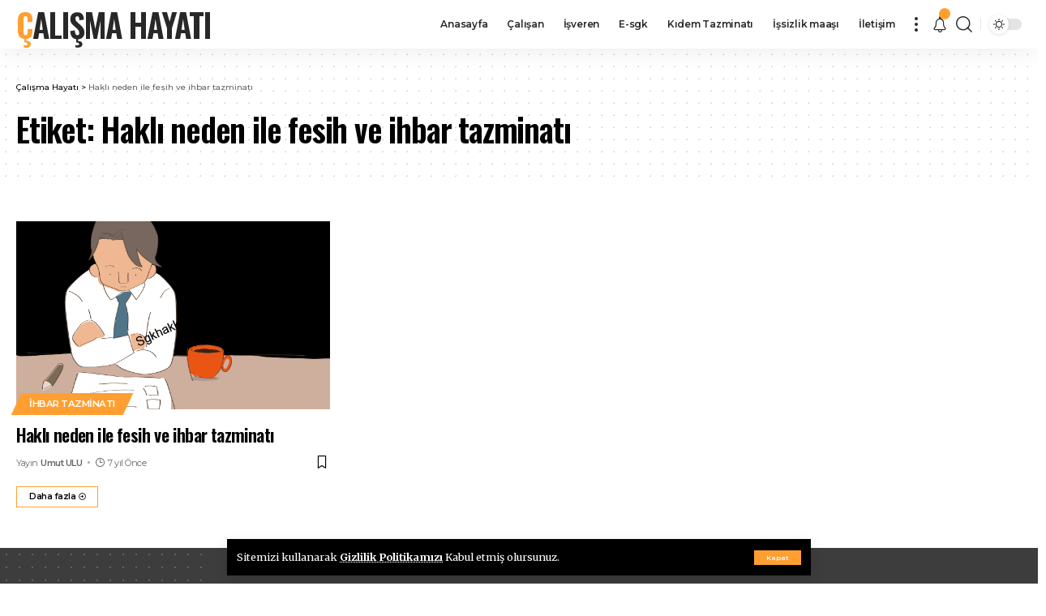

--- FILE ---
content_type: text/html; charset=UTF-8
request_url: https://www.sgkhakkinda.com/tag/hakli-neden-ile-fesih-ve-ihbar-tazminati/
body_size: 12428
content:
<!DOCTYPE html>
<html lang="tr" prefix="og: https://ogp.me/ns#">
<head>
	<meta charset="UTF-8">
	<meta http-equiv="X-UA-Compatible" content="IE=edge">
	<meta name="viewport" content="width=device-width, initial-scale=1">
	<link rel="profile" href="https://gmpg.org/xfn/11">
		<style>img:is([sizes="auto" i], [sizes^="auto," i]) { contain-intrinsic-size: 3000px 1500px }</style>
	

<title>Haklı neden ile fesih ve ihbar tazminatı Archives | Çalışma Hayatı</title>
<meta name="robots" content="follow, index, max-snippet:-1, max-video-preview:-1, max-image-preview:large"/>
<link rel="preconnect" href="https://fonts.gstatic.com" crossorigin><link rel="preload" as="style" onload="this.onload=null;this.rel='stylesheet'"  href="https://fonts.googleapis.com/css?family=Merriweather%3A400%2C700%2C900%2C300italic%2C400italic%2C700italic%2C900italic%7COswald%3A600%2C500%2C700%7CMontserrat%3A600%2C400%2C500%2C700%7COxygen%3A400%2C700%7CEncode+Sans+Condensed%3A400%2C500%2C600%2C700%2C800&amp;display=swap" crossorigin><noscript><link rel="stylesheet" href="https://fonts.googleapis.com/css?family=Merriweather%3A400%2C700%2C900%2C300italic%2C400italic%2C700italic%2C900italic%7COswald%3A600%2C500%2C700%7CMontserrat%3A600%2C400%2C500%2C700%7COxygen%3A400%2C700%7CEncode+Sans+Condensed%3A400%2C500%2C600%2C700%2C800&amp;display=swap"></noscript><link rel="canonical" href="https://www.sgkhakkinda.com/tag/hakli-neden-ile-fesih-ve-ihbar-tazminati/" />
<meta property="og:locale" content="tr_TR" />
<meta property="og:type" content="article" />
<meta property="og:title" content="Haklı neden ile fesih ve ihbar tazminatı Archives | Çalışma Hayatı" />
<meta property="og:url" content="https://www.sgkhakkinda.com/tag/hakli-neden-ile-fesih-ve-ihbar-tazminati/" />
<meta property="og:site_name" content="Çalışma Hayatı" />
<meta name="twitter:card" content="summary_large_image" />
<meta name="twitter:title" content="Haklı neden ile fesih ve ihbar tazminatı Archives | Çalışma Hayatı" />
<meta name="twitter:label1" content="Yazılar" />
<meta name="twitter:data1" content="1" />
<script type="application/ld+json" class="rank-math-schema">{"@context":"https://schema.org","@graph":[{"@type":"Person","@id":"https://www.sgkhakkinda.com/#person","name":"Umut ULU","url":"https://www.sgkhakkinda.com"},{"@type":"WebSite","@id":"https://www.sgkhakkinda.com/#website","url":"https://www.sgkhakkinda.com","name":"Umut ULU","publisher":{"@id":"https://www.sgkhakkinda.com/#person"},"inLanguage":"tr"},{"@type":"BreadcrumbList","@id":"https://www.sgkhakkinda.com/tag/hakli-neden-ile-fesih-ve-ihbar-tazminati/#breadcrumb","itemListElement":[{"@type":"ListItem","position":"1","item":{"@id":"https://www.sgkhakkinda.com","name":"Ana Sayfa"}},{"@type":"ListItem","position":"2","item":{"@id":"https://www.sgkhakkinda.com/tag/hakli-neden-ile-fesih-ve-ihbar-tazminati/","name":"Hakl\u0131 neden ile fesih ve ihbar tazminat\u0131"}}]},{"@type":"CollectionPage","@id":"https://www.sgkhakkinda.com/tag/hakli-neden-ile-fesih-ve-ihbar-tazminati/#webpage","url":"https://www.sgkhakkinda.com/tag/hakli-neden-ile-fesih-ve-ihbar-tazminati/","name":"Hakl\u0131 neden ile fesih ve ihbar tazminat\u0131 Archives | \u00c7al\u0131\u015fma Hayat\u0131","isPartOf":{"@id":"https://www.sgkhakkinda.com/#website"},"inLanguage":"tr","breadcrumb":{"@id":"https://www.sgkhakkinda.com/tag/hakli-neden-ile-fesih-ve-ihbar-tazminati/#breadcrumb"}}]}</script>


<link rel="alternate" type="application/rss+xml" title="Çalışma Hayatı &raquo; akışı" href="https://www.sgkhakkinda.com/feed/" />
<link rel="alternate" type="application/rss+xml" title="Çalışma Hayatı &raquo; yorum akışı" href="https://www.sgkhakkinda.com/comments/feed/" />
<link rel="alternate" type="application/rss+xml" title="Çalışma Hayatı &raquo; Haklı neden ile fesih ve ihbar tazminatı etiket akışı" href="https://www.sgkhakkinda.com/tag/hakli-neden-ile-fesih-ve-ihbar-tazminati/feed/" />
<script type="application/ld+json">{"@context":"https://schema.org","@type":"Organization","legalName":"\u00c7al\u0131\u015fma Hayat\u0131","url":"https://www.sgkhakkinda.com/","sameAs":["https://www.facebook.com/sgkhakkinda/","https://twitter.com/Sgkhakkinda","http://feeds.feedburner.com/almaHayat"]}</script>
<script>
window._wpemojiSettings = {"baseUrl":"https:\/\/s.w.org\/images\/core\/emoji\/16.0.1\/72x72\/","ext":".png","svgUrl":"https:\/\/s.w.org\/images\/core\/emoji\/16.0.1\/svg\/","svgExt":".svg","source":{"concatemoji":"https:\/\/www.sgkhakkinda.com\/lib\/js\/wp-emoji-release.min.js"}};
/*! This file is auto-generated */
!function(s,n){var o,i,e;function c(e){try{var t={supportTests:e,timestamp:(new Date).valueOf()};sessionStorage.setItem(o,JSON.stringify(t))}catch(e){}}function p(e,t,n){e.clearRect(0,0,e.canvas.width,e.canvas.height),e.fillText(t,0,0);var t=new Uint32Array(e.getImageData(0,0,e.canvas.width,e.canvas.height).data),a=(e.clearRect(0,0,e.canvas.width,e.canvas.height),e.fillText(n,0,0),new Uint32Array(e.getImageData(0,0,e.canvas.width,e.canvas.height).data));return t.every(function(e,t){return e===a[t]})}function u(e,t){e.clearRect(0,0,e.canvas.width,e.canvas.height),e.fillText(t,0,0);for(var n=e.getImageData(16,16,1,1),a=0;a<n.data.length;a++)if(0!==n.data[a])return!1;return!0}function f(e,t,n,a){switch(t){case"flag":return n(e,"\ud83c\udff3\ufe0f\u200d\u26a7\ufe0f","\ud83c\udff3\ufe0f\u200b\u26a7\ufe0f")?!1:!n(e,"\ud83c\udde8\ud83c\uddf6","\ud83c\udde8\u200b\ud83c\uddf6")&&!n(e,"\ud83c\udff4\udb40\udc67\udb40\udc62\udb40\udc65\udb40\udc6e\udb40\udc67\udb40\udc7f","\ud83c\udff4\u200b\udb40\udc67\u200b\udb40\udc62\u200b\udb40\udc65\u200b\udb40\udc6e\u200b\udb40\udc67\u200b\udb40\udc7f");case"emoji":return!a(e,"\ud83e\udedf")}return!1}function g(e,t,n,a){var r="undefined"!=typeof WorkerGlobalScope&&self instanceof WorkerGlobalScope?new OffscreenCanvas(300,150):s.createElement("canvas"),o=r.getContext("2d",{willReadFrequently:!0}),i=(o.textBaseline="top",o.font="600 32px Arial",{});return e.forEach(function(e){i[e]=t(o,e,n,a)}),i}function t(e){var t=s.createElement("script");t.src=e,t.defer=!0,s.head.appendChild(t)}"undefined"!=typeof Promise&&(o="wpEmojiSettingsSupports",i=["flag","emoji"],n.supports={everything:!0,everythingExceptFlag:!0},e=new Promise(function(e){s.addEventListener("DOMContentLoaded",e,{once:!0})}),new Promise(function(t){var n=function(){try{var e=JSON.parse(sessionStorage.getItem(o));if("object"==typeof e&&"number"==typeof e.timestamp&&(new Date).valueOf()<e.timestamp+604800&&"object"==typeof e.supportTests)return e.supportTests}catch(e){}return null}();if(!n){if("undefined"!=typeof Worker&&"undefined"!=typeof OffscreenCanvas&&"undefined"!=typeof URL&&URL.createObjectURL&&"undefined"!=typeof Blob)try{var e="postMessage("+g.toString()+"("+[JSON.stringify(i),f.toString(),p.toString(),u.toString()].join(",")+"));",a=new Blob([e],{type:"text/javascript"}),r=new Worker(URL.createObjectURL(a),{name:"wpTestEmojiSupports"});return void(r.onmessage=function(e){c(n=e.data),r.terminate(),t(n)})}catch(e){}c(n=g(i,f,p,u))}t(n)}).then(function(e){for(var t in e)n.supports[t]=e[t],n.supports.everything=n.supports.everything&&n.supports[t],"flag"!==t&&(n.supports.everythingExceptFlag=n.supports.everythingExceptFlag&&n.supports[t]);n.supports.everythingExceptFlag=n.supports.everythingExceptFlag&&!n.supports.flag,n.DOMReady=!1,n.readyCallback=function(){n.DOMReady=!0}}).then(function(){return e}).then(function(){var e;n.supports.everything||(n.readyCallback(),(e=n.source||{}).concatemoji?t(e.concatemoji):e.wpemoji&&e.twemoji&&(t(e.twemoji),t(e.wpemoji)))}))}((window,document),window._wpemojiSettings);
</script>
<style >

	img.wp-smiley, img.emoji {
		display: inline !important;
		border: none !important;
		box-shadow: none !important;
		height: 1em !important;
		width: 1em !important;
		margin: 0 0.07em !important;
		vertical-align: -0.1em !important;
		background: none !important;
		padding: 0 !important;
	}
</style>
<link rel='stylesheet'  href='https://www.sgkhakkinda.com/lib/css/dist/block-library/style.min.css' media='all' />
<style >
/*! This file is auto-generated */
.wp-block-button__link{color:#fff;background-color:#32373c;border-radius:9999px;box-shadow:none;text-decoration:none;padding:calc(.667em + 2px) calc(1.333em + 2px);font-size:1.125em}.wp-block-file__button{background:#32373c;color:#fff;text-decoration:none}
</style>
<style >
.wp-block-rank-math-toc-block nav ol{counter-reset:item}.wp-block-rank-math-toc-block nav ol li{display:block}.wp-block-rank-math-toc-block nav ol li:before{content:counters(item, ".") ". ";counter-increment:item}

</style>
<style >
:root{--wp--preset--aspect-ratio--square: 1;--wp--preset--aspect-ratio--4-3: 4/3;--wp--preset--aspect-ratio--3-4: 3/4;--wp--preset--aspect-ratio--3-2: 3/2;--wp--preset--aspect-ratio--2-3: 2/3;--wp--preset--aspect-ratio--16-9: 16/9;--wp--preset--aspect-ratio--9-16: 9/16;--wp--preset--color--black: #000000;--wp--preset--color--cyan-bluish-gray: #abb8c3;--wp--preset--color--white: #ffffff;--wp--preset--color--pale-pink: #f78da7;--wp--preset--color--vivid-red: #cf2e2e;--wp--preset--color--luminous-vivid-orange: #ff6900;--wp--preset--color--luminous-vivid-amber: #fcb900;--wp--preset--color--light-green-cyan: #7bdcb5;--wp--preset--color--vivid-green-cyan: #00d084;--wp--preset--color--pale-cyan-blue: #8ed1fc;--wp--preset--color--vivid-cyan-blue: #0693e3;--wp--preset--color--vivid-purple: #9b51e0;--wp--preset--gradient--vivid-cyan-blue-to-vivid-purple: linear-gradient(135deg,rgba(6,147,227,1) 0%,rgb(155,81,224) 100%);--wp--preset--gradient--light-green-cyan-to-vivid-green-cyan: linear-gradient(135deg,rgb(122,220,180) 0%,rgb(0,208,130) 100%);--wp--preset--gradient--luminous-vivid-amber-to-luminous-vivid-orange: linear-gradient(135deg,rgba(252,185,0,1) 0%,rgba(255,105,0,1) 100%);--wp--preset--gradient--luminous-vivid-orange-to-vivid-red: linear-gradient(135deg,rgba(255,105,0,1) 0%,rgb(207,46,46) 100%);--wp--preset--gradient--very-light-gray-to-cyan-bluish-gray: linear-gradient(135deg,rgb(238,238,238) 0%,rgb(169,184,195) 100%);--wp--preset--gradient--cool-to-warm-spectrum: linear-gradient(135deg,rgb(74,234,220) 0%,rgb(151,120,209) 20%,rgb(207,42,186) 40%,rgb(238,44,130) 60%,rgb(251,105,98) 80%,rgb(254,248,76) 100%);--wp--preset--gradient--blush-light-purple: linear-gradient(135deg,rgb(255,206,236) 0%,rgb(152,150,240) 100%);--wp--preset--gradient--blush-bordeaux: linear-gradient(135deg,rgb(254,205,165) 0%,rgb(254,45,45) 50%,rgb(107,0,62) 100%);--wp--preset--gradient--luminous-dusk: linear-gradient(135deg,rgb(255,203,112) 0%,rgb(199,81,192) 50%,rgb(65,88,208) 100%);--wp--preset--gradient--pale-ocean: linear-gradient(135deg,rgb(255,245,203) 0%,rgb(182,227,212) 50%,rgb(51,167,181) 100%);--wp--preset--gradient--electric-grass: linear-gradient(135deg,rgb(202,248,128) 0%,rgb(113,206,126) 100%);--wp--preset--gradient--midnight: linear-gradient(135deg,rgb(2,3,129) 0%,rgb(40,116,252) 100%);--wp--preset--font-size--small: 13px;--wp--preset--font-size--medium: 20px;--wp--preset--font-size--large: 36px;--wp--preset--font-size--x-large: 42px;--wp--preset--spacing--20: 0.44rem;--wp--preset--spacing--30: 0.67rem;--wp--preset--spacing--40: 1rem;--wp--preset--spacing--50: 1.5rem;--wp--preset--spacing--60: 2.25rem;--wp--preset--spacing--70: 3.38rem;--wp--preset--spacing--80: 5.06rem;--wp--preset--shadow--natural: 6px 6px 9px rgba(0, 0, 0, 0.2);--wp--preset--shadow--deep: 12px 12px 50px rgba(0, 0, 0, 0.4);--wp--preset--shadow--sharp: 6px 6px 0px rgba(0, 0, 0, 0.2);--wp--preset--shadow--outlined: 6px 6px 0px -3px rgba(255, 255, 255, 1), 6px 6px rgba(0, 0, 0, 1);--wp--preset--shadow--crisp: 6px 6px 0px rgba(0, 0, 0, 1);}:where(.is-layout-flex){gap: 0.5em;}:where(.is-layout-grid){gap: 0.5em;}body .is-layout-flex{display: flex;}.is-layout-flex{flex-wrap: wrap;align-items: center;}.is-layout-flex > :is(*, div){margin: 0;}body .is-layout-grid{display: grid;}.is-layout-grid > :is(*, div){margin: 0;}:where(.wp-block-columns.is-layout-flex){gap: 2em;}:where(.wp-block-columns.is-layout-grid){gap: 2em;}:where(.wp-block-post-template.is-layout-flex){gap: 1.25em;}:where(.wp-block-post-template.is-layout-grid){gap: 1.25em;}.has-black-color{color: var(--wp--preset--color--black) !important;}.has-cyan-bluish-gray-color{color: var(--wp--preset--color--cyan-bluish-gray) !important;}.has-white-color{color: var(--wp--preset--color--white) !important;}.has-pale-pink-color{color: var(--wp--preset--color--pale-pink) !important;}.has-vivid-red-color{color: var(--wp--preset--color--vivid-red) !important;}.has-luminous-vivid-orange-color{color: var(--wp--preset--color--luminous-vivid-orange) !important;}.has-luminous-vivid-amber-color{color: var(--wp--preset--color--luminous-vivid-amber) !important;}.has-light-green-cyan-color{color: var(--wp--preset--color--light-green-cyan) !important;}.has-vivid-green-cyan-color{color: var(--wp--preset--color--vivid-green-cyan) !important;}.has-pale-cyan-blue-color{color: var(--wp--preset--color--pale-cyan-blue) !important;}.has-vivid-cyan-blue-color{color: var(--wp--preset--color--vivid-cyan-blue) !important;}.has-vivid-purple-color{color: var(--wp--preset--color--vivid-purple) !important;}.has-black-background-color{background-color: var(--wp--preset--color--black) !important;}.has-cyan-bluish-gray-background-color{background-color: var(--wp--preset--color--cyan-bluish-gray) !important;}.has-white-background-color{background-color: var(--wp--preset--color--white) !important;}.has-pale-pink-background-color{background-color: var(--wp--preset--color--pale-pink) !important;}.has-vivid-red-background-color{background-color: var(--wp--preset--color--vivid-red) !important;}.has-luminous-vivid-orange-background-color{background-color: var(--wp--preset--color--luminous-vivid-orange) !important;}.has-luminous-vivid-amber-background-color{background-color: var(--wp--preset--color--luminous-vivid-amber) !important;}.has-light-green-cyan-background-color{background-color: var(--wp--preset--color--light-green-cyan) !important;}.has-vivid-green-cyan-background-color{background-color: var(--wp--preset--color--vivid-green-cyan) !important;}.has-pale-cyan-blue-background-color{background-color: var(--wp--preset--color--pale-cyan-blue) !important;}.has-vivid-cyan-blue-background-color{background-color: var(--wp--preset--color--vivid-cyan-blue) !important;}.has-vivid-purple-background-color{background-color: var(--wp--preset--color--vivid-purple) !important;}.has-black-border-color{border-color: var(--wp--preset--color--black) !important;}.has-cyan-bluish-gray-border-color{border-color: var(--wp--preset--color--cyan-bluish-gray) !important;}.has-white-border-color{border-color: var(--wp--preset--color--white) !important;}.has-pale-pink-border-color{border-color: var(--wp--preset--color--pale-pink) !important;}.has-vivid-red-border-color{border-color: var(--wp--preset--color--vivid-red) !important;}.has-luminous-vivid-orange-border-color{border-color: var(--wp--preset--color--luminous-vivid-orange) !important;}.has-luminous-vivid-amber-border-color{border-color: var(--wp--preset--color--luminous-vivid-amber) !important;}.has-light-green-cyan-border-color{border-color: var(--wp--preset--color--light-green-cyan) !important;}.has-vivid-green-cyan-border-color{border-color: var(--wp--preset--color--vivid-green-cyan) !important;}.has-pale-cyan-blue-border-color{border-color: var(--wp--preset--color--pale-cyan-blue) !important;}.has-vivid-cyan-blue-border-color{border-color: var(--wp--preset--color--vivid-cyan-blue) !important;}.has-vivid-purple-border-color{border-color: var(--wp--preset--color--vivid-purple) !important;}.has-vivid-cyan-blue-to-vivid-purple-gradient-background{background: var(--wp--preset--gradient--vivid-cyan-blue-to-vivid-purple) !important;}.has-light-green-cyan-to-vivid-green-cyan-gradient-background{background: var(--wp--preset--gradient--light-green-cyan-to-vivid-green-cyan) !important;}.has-luminous-vivid-amber-to-luminous-vivid-orange-gradient-background{background: var(--wp--preset--gradient--luminous-vivid-amber-to-luminous-vivid-orange) !important;}.has-luminous-vivid-orange-to-vivid-red-gradient-background{background: var(--wp--preset--gradient--luminous-vivid-orange-to-vivid-red) !important;}.has-very-light-gray-to-cyan-bluish-gray-gradient-background{background: var(--wp--preset--gradient--very-light-gray-to-cyan-bluish-gray) !important;}.has-cool-to-warm-spectrum-gradient-background{background: var(--wp--preset--gradient--cool-to-warm-spectrum) !important;}.has-blush-light-purple-gradient-background{background: var(--wp--preset--gradient--blush-light-purple) !important;}.has-blush-bordeaux-gradient-background{background: var(--wp--preset--gradient--blush-bordeaux) !important;}.has-luminous-dusk-gradient-background{background: var(--wp--preset--gradient--luminous-dusk) !important;}.has-pale-ocean-gradient-background{background: var(--wp--preset--gradient--pale-ocean) !important;}.has-electric-grass-gradient-background{background: var(--wp--preset--gradient--electric-grass) !important;}.has-midnight-gradient-background{background: var(--wp--preset--gradient--midnight) !important;}.has-small-font-size{font-size: var(--wp--preset--font-size--small) !important;}.has-medium-font-size{font-size: var(--wp--preset--font-size--medium) !important;}.has-large-font-size{font-size: var(--wp--preset--font-size--large) !important;}.has-x-large-font-size{font-size: var(--wp--preset--font-size--x-large) !important;}
:where(.wp-block-post-template.is-layout-flex){gap: 1.25em;}:where(.wp-block-post-template.is-layout-grid){gap: 1.25em;}
:where(.wp-block-columns.is-layout-flex){gap: 2em;}:where(.wp-block-columns.is-layout-grid){gap: 2em;}
:root :where(.wp-block-pullquote){font-size: 1.5em;line-height: 1.6;}
</style>
<link rel='stylesheet'  href='https://www.sgkhakkinda.com/modules/newsletter-optin-box/includes/assets/css/form-styles.css' media='all' />

<link rel='stylesheet'  href='https://www.sgkhakkinda.com/views/12cf41c1ae/assets/css/main.css' media='all' />
<link rel='stylesheet'  href='https://www.sgkhakkinda.com/views/12cf41c1ae/design.css' media='all' />
<style >
:root {--body-font-family:Merriweather;--body-font-weight:400;--body-theme-color:#000000;--h1-font-family:Oswald;--h1-font-weight:600;--h1-letter-spacing:-1.2px;--h2-font-family:Oswald;--h2-font-weight:600;--h2-theme-color:#dd3333;--h2-font-size:34px;--h2-letter-spacing:-1.2px;--h3-font-family:Oswald;--h3-font-weight:600;--h3-letter-spacing:-.8px;--h4-font-family:Oswald;--h4-font-weight:500;--h4-font-size:17px;--h4-letter-spacing:-.5px;--h5-font-family:Oswald;--h5-font-weight:500;--h5-letter-spacing:-.5px;--h6-font-family:Oswald;--h6-font-weight:500;--h6-letter-spacing:-.5px;--ecat-font-family:Montserrat;--ecat-font-weight:600;--ecat-text-transform:uppercase;--ecat-font-size:10px;--ecat-letter-spacing:-.5px;--emeta-font-family:Montserrat;--emeta-font-weight:400;--emeta-font-size:11px;--emeta-letter-spacing:-.5px;--eauthor-font-family:Montserrat;--eauthor-font-weight:600;--eauthor-theme-color:#;--eauthor-letter-spacing:-.5px;--readmore-font-family:Montserrat;--readmore-font-weight:600;--readmore-font-size:10px;--readmore-letter-spacing:-.5px;--input-font-family:Montserrat;--input-font-weight:400;--input-font-size:12px;--button-font-family:Montserrat;--button-font-weight:600;--button-font-size:10px;--breadcrumb-font-family:Montserrat;--breadcrumb-font-weight:500;--breadcrumb-font-size:10px;--menu-font-family:Montserrat;--menu-font-weight:600;--menu-font-size:12px;--submenu-font-family:Montserrat;--submenu-font-weight:600;--submenu-font-size:11px;--mmenu-font-family:Montserrat;--mmenu-font-weight:600;--mmenu-font-size:12px;--submmenu-font-family:Montserrat;--submmenu-font-weight:600;--submmenu-font-size:11px;--wmenu-font-family:Montserrat;--wmenu-font-weight:600;--wmenu-font-size:13px;--wmenu-letter-spacing:-.5px;--headline-font-family:Oswald;--headline-font-weight:700;--headline-font-size:54px;--headline-letter-spacing:-1.5px;--tagline-font-family:Montserrat;--tagline-font-weight:600;--tagline-font-size:24px;--tagline-letter-spacing:-1px;--heading-font-family:Montserrat;--heading-font-weight:700;--qmenu-font-family:Montserrat;--qmenu-font-weight:600;--qmenu-font-size:14px;--quote-font-family:Montserrat;--quote-font-weight:700;--quote-letter-spacing:-1px;}@media (max-width: 1024px) {body {--h2-font-size : 26px;--h4-font-size : 16px;--headline-font-size : 40px;--fw-headline-font-size : 40px;--tagline-font-size : 20px;--fw-tagline-font-size : 20px;}}@media (max-width: 767px) {body {--h2-font-size : 24px;--h4-font-size : 16px;--headline-font-size : 30px;--fw-headline-font-size : 30px;--tagline-font-size : 16px;--fw-tagline-font-size : 16px;}}:root {--global-color :#ff9f31;--global-color-opacity :#ff9f31ee;}[data-theme="dark"], .light-scheme {--background-white :#0e0e0e;}.header-4 {--navbar-height :36px;--hd4-logo-height :70px;}:root {--privacy-bg-color :#000000;--privacy-text-color :#ffffff;--max-width-wo-sb : 860px;--small-border :0px;--default-border :0px;--medium-border :0px;--hyperlink-underline-color :var(--global-color);--crmenu-font-size :11px;--fmenu-font-size :13px;--single-category-font-size :13px;}.search-header:before { background-repeat : no-repeat;background-size : cover;background-image : url(https://foxiz.themeruby.com/business/wp-content/uploads/sites/6/2021/09/search-bg.jpg);background-attachment : scroll;background-position : center center;}[data-theme="dark"] .search-header:before { background-repeat : no-repeat;background-size : cover;background-image : url(https://foxiz.themeruby.com/business/wp-content/uploads/sites/6/2021/09/search-bgd.jpg);background-attachment : scroll;background-position : center center;}.footer-has-bg { background-color : #3d3d3d;background-repeat : repeat-x;}[data-theme="dark"] .footer-has-bg { background-color : #080808;}
</style>
<script src="https://www.sgkhakkinda.com/lib/js/jquery/jquery.min.js" ></script>
<script src="https://www.sgkhakkinda.com/lib/js/jquery/jquery-migrate.min.js" ></script>
<script >
jQuery(document).ready(function() {
	jQuery(".052fd2e1c4e447375c2ca12ff32b9f00").click(function() {
		jQuery.post(
			"https://www.sgkhakkinda.com/wp-admin/admin-ajax.php", {
				"action": "quick_adsense_onpost_ad_click",
				"quick_adsense_onpost_ad_index": jQuery(this).attr("data-index"),
				"quick_adsense_nonce": "3cf79c17d9",
			}, function(response) { }
		);
	});
});
</script>
<script src="https://www.sgkhakkinda.com/views/12cf41c1ae/assets/js/highlight-share.js" ></script>
<script type="application/ld+json">{"@context":"https://schema.org","@type":"WebSite","@id":"https://www.sgkhakkinda.com/#website","url":"https://www.sgkhakkinda.com/","name":"\u00c7al\u0131\u015fma Hayat\u0131","potentialAction":{"@type":"SearchAction","target":"https://www.sgkhakkinda.com/?s={search_term_string}","query-input":"required name=search_term_string"}}</script>
<link rel="icon" href="https://www.sgkhakkinda.com/storage/2015/10/cropped-SGK_1152x864-32x32.jpg" sizes="32x32" />
<link rel="icon" href="https://www.sgkhakkinda.com/storage/2015/10/cropped-SGK_1152x864-192x192.jpg" sizes="192x192" />
<link rel="apple-touch-icon" href="https://www.sgkhakkinda.com/storage/2015/10/cropped-SGK_1152x864-180x180.jpg" />
<meta name="msapplication-TileImage" content="https://www.sgkhakkinda.com/storage/2015/10/cropped-SGK_1152x864-270x270.jpg" />
	


<script async src="https://www.googletagmanager.com/gtag/js?id=UA-65348233-5"></script>
<script>
  window.dataLayer = window.dataLayer || [];
  function gtag(){dataLayer.push(arguments);}
  gtag('js', new Date());

  gtag('config', 'UA-65348233-5');
</script>
</head>
<body class="archive tag tag-hakli-neden-ile-fesih-ve-ihbar-tazminati tag-5049 wp-embed-responsive wp-theme-foxiz noptin menu-ani-1 hover-ani-3 is-header-2 is-backtop is-menu-sticky is-smart-sticky dark-opacity top-spacing sync-bookmarks">
<div class="site-outer">
	<header id="site-header" class="header-wrap rb-section header-set-1 header-2 style-shadow has-quick-menu">
			<aside id="rb-privacy" class="privacy-bar privacy-bottom"><div class="privacy-inner"><div class="privacy-content">Sitemizi kullanarak  <a href="https://www.sgkhakkinda.com/gizlilik-politikasi/">Gizlilik Politikamızı</a> Kabul etmiş olursunuz.</a></div><div class="privacy-dismiss"><a id="privacy-trigger" href="#" class="privacy-dismiss-btn is-btn"><span>Kapat</span></a></div></div></aside>			<div id="navbar-outer" class="navbar-outer">
				<div id="sticky-holder" class="sticky-holder">
					<div class="navbar-wrap">
						<div class="rb-container edge-padding">
							<div class="navbar-inner submenu-holder">
								<div class="navbar-left">
									    <div class="logo-wrap is-text-logo site-branding">
		            <p class="logo-title h1">
                <a href="https://www.sgkhakkinda.com/" title="Çalışma Hayatı">Çalışma Hayatı</a>
            </p>
		            <p class="site-description is-hidden">Sosyal Güvenlik ve İş Hukuku hakkında her şey!</p>
		        </div>								</div>
								<div class="navbar-center">
									        <nav id="site-navigation" class="main-menu-wrap" aria-label="main menu"><ul id="menu-anamenu-1" class="main-menu rb-menu large-menu" itemscope itemtype="https://www.schema.org/SiteNavigationElement"><li class="menu-item menu-item-type-custom menu-item-object-custom menu-item-home menu-item-22305"><a href="https://www.sgkhakkinda.com/"><span>Anasayfa</span></a></li>
<li class="menu-item menu-item-type-taxonomy menu-item-object-category menu-item-22028"><a href="https://www.sgkhakkinda.com/calisan/"><span>Çalışan</span></a></li>
<li class="menu-item menu-item-type-taxonomy menu-item-object-category menu-item-22029"><a href="https://www.sgkhakkinda.com/isveren/"><span>İşveren</span></a></li>
<li class="menu-item menu-item-type-taxonomy menu-item-object-category menu-item-22030"><a href="https://www.sgkhakkinda.com/e-sgk/"><span>E-sgk</span></a></li>
<li class="menu-item menu-item-type-taxonomy menu-item-object-category menu-item-22031"><a href="https://www.sgkhakkinda.com/kidem-tazminati/"><span>Kıdem Tazminatı</span></a></li>
<li class="menu-item menu-item-type-taxonomy menu-item-object-category menu-item-22032"><a href="https://www.sgkhakkinda.com/issizlik-maasi/"><span>İşsizlik maaşı</span></a></li>
<li class="menu-item menu-item-type-post_type menu-item-object-page menu-item-22403"><a href="https://www.sgkhakkinda.com/iletisim/"><span>İletişim</span></a></li>
</ul></nav>
		        <div class="more-section-outer mega-sidebars-outer layout-col-3">
            <a class="more-trigger icon-holder" href="#" data-title="Devamı">
                <span class="dots-icon"><span></span><span></span><span></span></span>
            </a>
            <div id="rb-more" class="more-section">
                <div class="more-content">
					        <div class="header-search-form">
			                <span class="h5">Arama</span>
					<form method="get" action="https://www.sgkhakkinda.com/" class="rb-search-form">
			<div class="search-form-inner">
				<span class="search-icon"><i class="rbi rbi-search"></i></span>
				<span class="search-text"><input type="text" class="field" placeholder="Arama.." value="" name="s"/></span>
				<span class="rb-search-submit"><input type="submit" value="Arama"/>						<i class="rbi rbi-cright"></i></span>
			</div>
		</form>
	        </div>
		                </div>
				                    <div class="collapse-footer">
						                            <div class="collapse-footer-menu"><ul id="menu-hakkimizda" class="collapse-footer-menu-inner"><li id="menu-item-1546" class="menu-item menu-item-type-post_type menu-item-object-page menu-item-1546"><a href="https://www.sgkhakkinda.com/hakkimizda/"><span>Hakkımızda</span></a></li>
<li id="menu-item-1931" class="menu-item menu-item-type-post_type menu-item-object-post menu-item-1931"><a href="https://www.sgkhakkinda.com/gizlilik-politikasi/"><span>Gizlilik Politikası</span></a></li>
<li id="menu-item-1544" class="menu-item menu-item-type-custom menu-item-object-custom menu-item-1544"><a target="_blank" href="http://feeds.feedburner.com/almaHayat"><span>Rss</span></a></li>
<li id="menu-item-17237" class="menu-item menu-item-type-custom menu-item-object-custom menu-item-17237"><a href="https://www.sgkhakkinda.com/sitemap.xml"><span>Site Haritası</span></a></li>
</ul></div>
						                            <div class="collapse-copyright">© 2022 sgkhakkinda - All Rights Reserved</div>
						                    </div>
				            </div>
        </div>
										</div>
								<div class="navbar-right">
									        <div class="wnav-holder header-dropdown-outer">
            <a href="#" class="dropdown-trigger notification-icon" data-notification="14531">
                <span class="notification-icon-inner" data-title="Bildirim"><i class="rbi rbi-notification wnav-icon"></i><span class="notification-info"></span></span>
            </a>
            <div class="header-dropdown notification-dropdown">
                <div class="notification-popup">
                    <div class="notification-header">
                        <span class="h4">Bildirim</span>
						                    </div>
                    <div class="notification-content">
                        <div class="scroll-holder">
							                            <div class="notification-latest">
                                <span class="h5 notification-content-title"><i class="rbi rbi-clock"></i>Son Yazılar</span>
								<div id="uid_notification" class="block-wrap block-small block-list block-list-small-2 short-pagination rb-columns rb-col-1"><div class="block-inner">		<div class="p-wrap post-14531 p-small p-list-small-2">
			<div class="feat-holder">
						<div class="p-featured ratio-v1">
					<a class="p-flink" href="https://www.sgkhakkinda.com/iscinin-hakli-nedenle-fesih-hakki/" title="İşçinin haklı nedenle fesih hakkı">
			<img width="50" height="50" src="https://www.sgkhakkinda.com/storage/2018/12/İMZA_1544443686-50x50.jpg" class="featured-img wp-post-image" alt="İşçinin haklı nedenle fesih hakkı" decoding="async" title="İşçinin haklı nedenle fesih hakkı" />		</a>
				</div>
				</div>
			<div class="p-content">
				<h5 class="entry-title">		<a class="p-url" href="https://www.sgkhakkinda.com/iscinin-hakli-nedenle-fesih-hakki/" rel="bookmark">İşçinin haklı nedenle fesih hakkı</a></h5>			<div class="p-meta">
								<div class="meta-inner is-meta">
					<span class="meta-el meta-date">
		<i class="rbi rbi-clock"></i>			<abbr class="date published" title="2022-09-29T10:15:00+03:00">3 yıl Önce</abbr>
				</span>
						</div>
							</div>
					</div>
		</div>
				<div class="p-wrap post-10965 p-small p-list-small-2">
			<div class="feat-holder">
						<div class="p-featured ratio-v1">
					<a class="p-flink" href="https://www.sgkhakkinda.com/sgk-rapor-parasi-alma-sartlari-nelerdir/" title="SGK rapor parası alma şartları nelerdir?">
			<img width="50" height="50" src="https://www.sgkhakkinda.com/storage/2017/11/hasta_1511978653-1024x682-291-x-221-50x50.jpg" class="featured-img wp-post-image" alt="SGK rapor parası alma şartları nelerdir?" decoding="async" title="SGK rapor parası alma şartları nelerdir?" />		</a>
				</div>
				</div>
			<div class="p-content">
				<h5 class="entry-title">		<a class="p-url" href="https://www.sgkhakkinda.com/sgk-rapor-parasi-alma-sartlari-nelerdir/" rel="bookmark">SGK rapor parası alma şartları nelerdir?</a></h5>			<div class="p-meta">
								<div class="meta-inner is-meta">
					<span class="meta-el meta-date">
		<i class="rbi rbi-clock"></i>			<abbr class="date published" title="2022-09-01T12:15:00+03:00">3 yıl Önce</abbr>
				</span>
						</div>
							</div>
					</div>
		</div>
				<div class="p-wrap post-12477 p-small p-list-small-2">
			<div class="feat-holder">
						<div class="p-featured ratio-v1">
					<a class="p-flink" href="https://www.sgkhakkinda.com/servis-guzergahinin-degismesi/" title="Servis güzergahının değişmesi">
			<img width="50" height="50" src="https://www.sgkhakkinda.com/storage/2018/04/Servis-güzergahının-değişmesi-291-x-221-50x50.jpg" class="featured-img wp-post-image" alt="Servis güzergahının değişmesi" decoding="async" title="Servis güzergahının değişmesi" />		</a>
				</div>
				</div>
			<div class="p-content">
				<h5 class="entry-title">		<a class="p-url" href="https://www.sgkhakkinda.com/servis-guzergahinin-degismesi/" rel="bookmark">Servis güzergahının değişmesi</a></h5>			<div class="p-meta">
								<div class="meta-inner is-meta">
					<span class="meta-el meta-date">
		<i class="rbi rbi-clock"></i>			<abbr class="date published" title="2022-08-03T10:15:00+03:00">3 yıl Önce</abbr>
				</span>
						</div>
							</div>
					</div>
		</div>
				<div class="p-wrap post-6998 p-small p-list-small-2">
			<div class="feat-holder">
						<div class="p-featured ratio-v1">
					<a class="p-flink" href="https://www.sgkhakkinda.com/gecersiz-neden-ile-yapilan-feshin-sonuclari/" title="Geçersiz neden ile yapılan feshin sonuçları nelerdir?">
			<img width="50" height="50" src="https://www.sgkhakkinda.com/storage/2016/12/fesih_1481176463-300x212-291-x-221-50x50.jpg" class="featured-img wp-post-image" alt="Geçersiz neden ile yapılan feshin sonuçları nelerdir?" decoding="async" title="Geçersiz neden ile yapılan feshin sonuçları nelerdir?" />		</a>
				</div>
				</div>
			<div class="p-content">
				<h5 class="entry-title">		<a class="p-url" href="https://www.sgkhakkinda.com/gecersiz-neden-ile-yapilan-feshin-sonuclari/" rel="bookmark">Geçersiz neden ile yapılan feshin sonuçları nelerdir?</a></h5>			<div class="p-meta">
								<div class="meta-inner is-meta">
					<span class="meta-el meta-date">
		<i class="rbi rbi-clock"></i>			<abbr class="date published" title="2022-07-07T10:16:00+03:00">3 yıl Önce</abbr>
				</span>
						</div>
							</div>
					</div>
		</div>
				<div class="p-wrap post-17043 p-small p-list-small-2">
			<div class="feat-holder">
						<div class="p-featured ratio-v1">
					<a class="p-flink" href="https://www.sgkhakkinda.com/part-time-calisanlar-artik-issizlik-maasi-alabilecek/" title="Part time çalışanlar işsizlik maaşı alabilir mi?">
			<img width="50" height="50" src="https://www.sgkhakkinda.com/storage/2019/06/hesaplama_1560322409-50x50.jpg" class="featured-img wp-post-image" alt="Part time çalışanlar işsizlik maaşı" decoding="async" title="Part time çalışanlar işsizlik maaşı" />		</a>
				</div>
				</div>
			<div class="p-content">
				<h5 class="entry-title">		<a class="p-url" href="https://www.sgkhakkinda.com/part-time-calisanlar-artik-issizlik-maasi-alabilecek/" rel="bookmark">Part time çalışanlar işsizlik maaşı alabilir mi?</a></h5>			<div class="p-meta">
								<div class="meta-inner is-meta">
					<span class="meta-el meta-date">
		<i class="rbi rbi-clock"></i>			<abbr class="date published" title="2022-06-30T10:15:00+03:00">3 yıl Önce</abbr>
				</span>
						</div>
							</div>
					</div>
		</div>
		</div>		<div class="pagination-wrap pagination-infinite">
			<div class="infinite-trigger"><i class="rb-loader"></i></div>
		</div>
		</div>                            </div>
                        </div>
                    </div>
                </div>
            </div>
        </div>
	        <div class="wnav-holder w-header-search header-dropdown-outer">
            <a href="#" data-title="Arama" class="icon-holder header-element search-btn search-trigger">
				<i class="rbi rbi-search wnav-icon"></i>            </a>
			                <div class="header-dropdown">
                    <div class="header-search-form">
								<form method="get" action="https://www.sgkhakkinda.com/" class="rb-search-form">
			<div class="search-form-inner">
				<span class="search-icon"><i class="rbi rbi-search"></i></span>
				<span class="search-text"><input type="text" class="field" placeholder="Arama.." value="" name="s"/></span>
				<span class="rb-search-submit"><input type="submit" value="Arama"/>						<i class="rbi rbi-cright"></i></span>
			</div>
		</form>
	                    </div>
                </div>
			        </div>
		        <div class="dark-mode-toggle-wrap">
            <div class="dark-mode-toggle">
                <span class="dark-mode-slide">
                    <i class="dark-mode-slide-btn mode-icon-dark" data-title="Normal Mod"><svg class="svg-icon svg-mode-dark" aria-hidden="true" role="img" focusable="false" xmlns="http://www.w3.org/2000/svg" viewBox="0 0 512 512"><path fill="currentColor" d="M507.681,209.011c-1.297-6.991-7.324-12.111-14.433-12.262c-7.104-0.122-13.347,4.711-14.936,11.643 c-15.26,66.497-73.643,112.94-141.978,112.94c-80.321,0-145.667-65.346-145.667-145.666c0-68.335,46.443-126.718,112.942-141.976 c6.93-1.59,11.791-7.826,11.643-14.934c-0.149-7.108-5.269-13.136-12.259-14.434C287.546,1.454,271.735,0,256,0 C187.62,0,123.333,26.629,74.98,74.981C26.628,123.333,0,187.62,0,256s26.628,132.667,74.98,181.019 C123.333,485.371,187.62,512,256,512s132.667-26.629,181.02-74.981C485.372,388.667,512,324.38,512,256 C512,240.278,510.546,224.469,507.681,209.011z" /></svg></i>
                    <i class="dark-mode-slide-btn mode-icon-default" data-title="Karanlık Mod"><svg class="svg-icon svg-mode-light" aria-hidden="true" role="img" focusable="false" xmlns="http://www.w3.org/2000/svg" viewBox="0 0 232.447 232.447"><path fill="currentColor" d="M116.211,194.8c-4.143,0-7.5,3.357-7.5,7.5v22.643c0,4.143,3.357,7.5,7.5,7.5s7.5-3.357,7.5-7.5V202.3 C123.711,198.157,120.354,194.8,116.211,194.8z" /><path fill="currentColor" d="M116.211,37.645c4.143,0,7.5-3.357,7.5-7.5V7.505c0-4.143-3.357-7.5-7.5-7.5s-7.5,3.357-7.5,7.5v22.641 C108.711,34.288,112.068,37.645,116.211,37.645z" /><path fill="currentColor" d="M50.054,171.78l-16.016,16.008c-2.93,2.929-2.931,7.677-0.003,10.606c1.465,1.466,3.385,2.198,5.305,2.198 c1.919,0,3.838-0.731,5.302-2.195l16.016-16.008c2.93-2.929,2.931-7.677,0.003-10.606C57.731,168.852,52.982,168.851,50.054,171.78 z" /><path fill="currentColor" d="M177.083,62.852c1.919,0,3.838-0.731,5.302-2.195L198.4,44.649c2.93-2.929,2.931-7.677,0.003-10.606 c-2.93-2.932-7.679-2.931-10.607-0.003l-16.016,16.008c-2.93,2.929-2.931,7.677-0.003,10.607 C173.243,62.12,175.163,62.852,177.083,62.852z" /><path fill="currentColor" d="M37.645,116.224c0-4.143-3.357-7.5-7.5-7.5H7.5c-4.143,0-7.5,3.357-7.5,7.5s3.357,7.5,7.5,7.5h22.645 C34.287,123.724,37.645,120.366,37.645,116.224z" /><path fill="currentColor" d="M224.947,108.724h-22.652c-4.143,0-7.5,3.357-7.5,7.5s3.357,7.5,7.5,7.5h22.652c4.143,0,7.5-3.357,7.5-7.5 S229.09,108.724,224.947,108.724z" /><path fill="currentColor" d="M50.052,60.655c1.465,1.465,3.384,2.197,5.304,2.197c1.919,0,3.839-0.732,5.303-2.196c2.93-2.929,2.93-7.678,0.001-10.606 L44.652,34.042c-2.93-2.93-7.679-2.929-10.606-0.001c-2.93,2.929-2.93,7.678-0.001,10.606L50.052,60.655z" /><path fill="currentColor" d="M182.395,171.782c-2.93-2.929-7.679-2.93-10.606-0.001c-2.93,2.929-2.93,7.678-0.001,10.607l16.007,16.008 c1.465,1.465,3.384,2.197,5.304,2.197c1.919,0,3.839-0.732,5.303-2.196c2.93-2.929,2.93-7.678,0.001-10.607L182.395,171.782z" /><path fill="currentColor" d="M116.22,48.7c-37.232,0-67.523,30.291-67.523,67.523s30.291,67.523,67.523,67.523s67.522-30.291,67.522-67.523 S153.452,48.7,116.22,48.7z M116.22,168.747c-28.962,0-52.523-23.561-52.523-52.523S87.258,63.7,116.22,63.7 c28.961,0,52.522,23.562,52.522,52.523S145.181,168.747,116.22,168.747z" /></svg></i>
                </span>
            </div>
        </div>
										</div>
							</div>
						</div>
					</div>
							<div id="header-mobile" class="header-mobile">
			<div class="header-mobile-wrap">
				        <div class="mobile-navbar edge-padding">
            <div class="navbar-left">
                <div class="mobile-toggle-wrap">
                    <a href="#" class="mobile-menu-trigger">        <span class="burger-icon"><span></span><span></span><span></span></span>
	</a>
                </div>
				    <div class="logo-wrap is-text-logo site-branding">
		            <p class="logo-title h1">
                <a href="https://www.sgkhakkinda.com/" title="Çalışma Hayatı">Çalışma Hayatı</a>
            </p>
		            <p class="site-description is-hidden">Sosyal Güvenlik ve İş Hukuku hakkında her şey!</p>
		        </div>            </div>
            <div class="navbar-right">
				                    <a href="#" class="mobile-menu-trigger mobile-search-icon"><i class="rbi rbi-search"></i></a>
				        <div class="dark-mode-toggle-wrap">
            <div class="dark-mode-toggle">
                <span class="dark-mode-slide">
                    <i class="dark-mode-slide-btn mode-icon-dark" data-title="Normal Mod"><svg class="svg-icon svg-mode-dark" aria-hidden="true" role="img" focusable="false" xmlns="http://www.w3.org/2000/svg" viewBox="0 0 512 512"><path fill="currentColor" d="M507.681,209.011c-1.297-6.991-7.324-12.111-14.433-12.262c-7.104-0.122-13.347,4.711-14.936,11.643 c-15.26,66.497-73.643,112.94-141.978,112.94c-80.321,0-145.667-65.346-145.667-145.666c0-68.335,46.443-126.718,112.942-141.976 c6.93-1.59,11.791-7.826,11.643-14.934c-0.149-7.108-5.269-13.136-12.259-14.434C287.546,1.454,271.735,0,256,0 C187.62,0,123.333,26.629,74.98,74.981C26.628,123.333,0,187.62,0,256s26.628,132.667,74.98,181.019 C123.333,485.371,187.62,512,256,512s132.667-26.629,181.02-74.981C485.372,388.667,512,324.38,512,256 C512,240.278,510.546,224.469,507.681,209.011z" /></svg></i>
                    <i class="dark-mode-slide-btn mode-icon-default" data-title="Karanlık Mod"><svg class="svg-icon svg-mode-light" aria-hidden="true" role="img" focusable="false" xmlns="http://www.w3.org/2000/svg" viewBox="0 0 232.447 232.447"><path fill="currentColor" d="M116.211,194.8c-4.143,0-7.5,3.357-7.5,7.5v22.643c0,4.143,3.357,7.5,7.5,7.5s7.5-3.357,7.5-7.5V202.3 C123.711,198.157,120.354,194.8,116.211,194.8z" /><path fill="currentColor" d="M116.211,37.645c4.143,0,7.5-3.357,7.5-7.5V7.505c0-4.143-3.357-7.5-7.5-7.5s-7.5,3.357-7.5,7.5v22.641 C108.711,34.288,112.068,37.645,116.211,37.645z" /><path fill="currentColor" d="M50.054,171.78l-16.016,16.008c-2.93,2.929-2.931,7.677-0.003,10.606c1.465,1.466,3.385,2.198,5.305,2.198 c1.919,0,3.838-0.731,5.302-2.195l16.016-16.008c2.93-2.929,2.931-7.677,0.003-10.606C57.731,168.852,52.982,168.851,50.054,171.78 z" /><path fill="currentColor" d="M177.083,62.852c1.919,0,3.838-0.731,5.302-2.195L198.4,44.649c2.93-2.929,2.931-7.677,0.003-10.606 c-2.93-2.932-7.679-2.931-10.607-0.003l-16.016,16.008c-2.93,2.929-2.931,7.677-0.003,10.607 C173.243,62.12,175.163,62.852,177.083,62.852z" /><path fill="currentColor" d="M37.645,116.224c0-4.143-3.357-7.5-7.5-7.5H7.5c-4.143,0-7.5,3.357-7.5,7.5s3.357,7.5,7.5,7.5h22.645 C34.287,123.724,37.645,120.366,37.645,116.224z" /><path fill="currentColor" d="M224.947,108.724h-22.652c-4.143,0-7.5,3.357-7.5,7.5s3.357,7.5,7.5,7.5h22.652c4.143,0,7.5-3.357,7.5-7.5 S229.09,108.724,224.947,108.724z" /><path fill="currentColor" d="M50.052,60.655c1.465,1.465,3.384,2.197,5.304,2.197c1.919,0,3.839-0.732,5.303-2.196c2.93-2.929,2.93-7.678,0.001-10.606 L44.652,34.042c-2.93-2.93-7.679-2.929-10.606-0.001c-2.93,2.929-2.93,7.678-0.001,10.606L50.052,60.655z" /><path fill="currentColor" d="M182.395,171.782c-2.93-2.929-7.679-2.93-10.606-0.001c-2.93,2.929-2.93,7.678-0.001,10.607l16.007,16.008 c1.465,1.465,3.384,2.197,5.304,2.197c1.919,0,3.839-0.732,5.303-2.196c2.93-2.929,2.93-7.678,0.001-10.607L182.395,171.782z" /><path fill="currentColor" d="M116.22,48.7c-37.232,0-67.523,30.291-67.523,67.523s30.291,67.523,67.523,67.523s67.522-30.291,67.522-67.523 S153.452,48.7,116.22,48.7z M116.22,168.747c-28.962,0-52.523-23.561-52.523-52.523S87.258,63.7,116.22,63.7 c28.961,0,52.522,23.562,52.522,52.523S145.181,168.747,116.22,168.747z" /></svg></i>
                </span>
            </div>
        </div>
		            </div>
        </div>
	<div class="mobile-quick-menu"><ul id="menu-anamenu-2" class="mobile-quick-menu-inner"><li class="menu-item menu-item-type-custom menu-item-object-custom menu-item-home menu-item-22305"><a href="https://www.sgkhakkinda.com/"><span>Anasayfa</span></a></li>
<li class="menu-item menu-item-type-taxonomy menu-item-object-category menu-item-22028"><a href="https://www.sgkhakkinda.com/calisan/"><span>Çalışan</span></a></li>
<li class="menu-item menu-item-type-taxonomy menu-item-object-category menu-item-22029"><a href="https://www.sgkhakkinda.com/isveren/"><span>İşveren</span></a></li>
<li class="menu-item menu-item-type-taxonomy menu-item-object-category menu-item-22030"><a href="https://www.sgkhakkinda.com/e-sgk/"><span>E-sgk</span></a></li>
<li class="menu-item menu-item-type-taxonomy menu-item-object-category menu-item-22031"><a href="https://www.sgkhakkinda.com/kidem-tazminati/"><span>Kıdem Tazminatı</span></a></li>
<li class="menu-item menu-item-type-taxonomy menu-item-object-category menu-item-22032"><a href="https://www.sgkhakkinda.com/issizlik-maasi/"><span>İşsizlik maaşı</span></a></li>
<li class="menu-item menu-item-type-post_type menu-item-object-page menu-item-22403"><a href="https://www.sgkhakkinda.com/iletisim/"><span>İletişim</span></a></li>
</ul></div>			</div>
			        <div class="mobile-collapse">
            <div class="mobile-collapse-holder">
                <div class="mobile-collapse-inner">
                    <div class="mobile-search-form edge-padding">        <div class="header-search-form">
			                <span class="h5">Arama</span>
					<form method="get" action="https://www.sgkhakkinda.com/" class="rb-search-form">
			<div class="search-form-inner">
				<span class="search-icon"><i class="rbi rbi-search"></i></span>
				<span class="search-text"><input type="text" class="field" placeholder="Arama.." value="" name="s"/></span>
				<span class="rb-search-submit"><input type="submit" value="Arama"/>						<i class="rbi rbi-cright"></i></span>
			</div>
		</form>
	        </div>
		</div>
                    <nav class="mobile-menu-wrap edge-padding">
						<ul id="mobile-menu" class="mobile-menu"><li class="menu-item menu-item-type-custom menu-item-object-custom menu-item-home menu-item-22305"><a href="https://www.sgkhakkinda.com/"><span>Anasayfa</span></a></li>
<li class="menu-item menu-item-type-taxonomy menu-item-object-category menu-item-22028"><a href="https://www.sgkhakkinda.com/calisan/"><span>Çalışan</span></a></li>
<li class="menu-item menu-item-type-taxonomy menu-item-object-category menu-item-22029"><a href="https://www.sgkhakkinda.com/isveren/"><span>İşveren</span></a></li>
<li class="menu-item menu-item-type-taxonomy menu-item-object-category menu-item-22030"><a href="https://www.sgkhakkinda.com/e-sgk/"><span>E-sgk</span></a></li>
<li class="menu-item menu-item-type-taxonomy menu-item-object-category menu-item-22031"><a href="https://www.sgkhakkinda.com/kidem-tazminati/"><span>Kıdem Tazminatı</span></a></li>
<li class="menu-item menu-item-type-taxonomy menu-item-object-category menu-item-22032"><a href="https://www.sgkhakkinda.com/issizlik-maasi/"><span>İşsizlik maaşı</span></a></li>
<li class="menu-item menu-item-type-post_type menu-item-object-page menu-item-22403"><a href="https://www.sgkhakkinda.com/iletisim/"><span>İletişim</span></a></li>
</ul>                    </nav>
                    <div class="mobile-collapse-sections edge-padding">
						                            <div class="mobile-social-list">
                                <span class="mobile-social-list-title h6">Takip edin</span>
								<a class="social-link-facebook" data-title="Facebook" href="https://www.facebook.com/sgkhakkinda/" target="_blank" rel="noopener nofollow"><i class="rbi rbi-facebook"></i></a><a class="social-link-twitter" data-title="Twitter" href="https://twitter.com/Sgkhakkinda" target="_blank" rel="noopener nofollow"><i class="rbi rbi-twitter"></i></a><a class="social-link-youtube" data-title="YouTube" href="#" target="_blank" rel="noopener nofollow"><i class="rbi rbi-youtube"></i></a><a class="social-link-rss" data-title="Rss" href="http://feeds.feedburner.com/almaHayat" target="_blank" rel="noopener nofollow"><i class="rbi rbi-rss"></i></a>                            </div>
						                    </div>
					                        <div class="collapse-footer">
							                                <div class="collapse-footer-menu"><ul id="menu-ana" class="collapse-footer-menu-inner"><li id="menu-item-22156" class="menu-item menu-item-type-taxonomy menu-item-object-category menu-item-22156"><a href="https://www.sgkhakkinda.com/calisan/"><span>Çalışan</span></a></li>
<li id="menu-item-22157" class="menu-item menu-item-type-taxonomy menu-item-object-category menu-item-22157"><a href="https://www.sgkhakkinda.com/isveren/"><span>İşveren</span></a></li>
<li id="menu-item-22159" class="menu-item menu-item-type-taxonomy menu-item-object-category menu-item-22159"><a href="https://www.sgkhakkinda.com/kidem-tazminati/"><span>Kıdem Tazminatı</span></a></li>
<li id="menu-item-22160" class="menu-item menu-item-type-taxonomy menu-item-object-category menu-item-22160"><a href="https://www.sgkhakkinda.com/issizlik-maasi/"><span>İşsizlik maaşı</span></a></li>
<li id="menu-item-22161" class="menu-item menu-item-type-taxonomy menu-item-object-category menu-item-22161"><a href="https://www.sgkhakkinda.com/e-sgk/"><span>E-sgk</span></a></li>
</ul></div>
							                                <div class="collapse-copyright">© 2022 sgkhakkinda - All Rights Reserved.</div>
							                        </div>
					                </div>
            </div>
        </div>
			</div>
					</div>
			</div>
					</header>
			<div class="site-wrap">		<header class="archive-header is-archive-page is-pattern pattern-dot">

			<div class="rb-container edge-padding archive-header-content">
							<aside class="breadcrumb-wrap breadcrumb-navxt archive-breadcrumb">
				<div class="breadcrumb-inner" vocab="https://schema.org/" typeof="BreadcrumbList">
<span property="itemListElement" typeof="ListItem"><a property="item" typeof="WebPage" title="Go to Çalışma Hayatı." href="https://www.sgkhakkinda.com" class="home" ><span property="name">Çalışma Hayatı</span></a><meta property="position" content="1"></span> &gt; <span property="itemListElement" typeof="ListItem"><span property="name" class="archive taxonomy post_tag current-item">Haklı neden ile fesih ve ihbar tazminatı</span><meta property="url" content="https://www.sgkhakkinda.com/tag/hakli-neden-ile-fesih-ve-ihbar-tazminati/"><meta property="position" content="2"></span></div>
			</aside>
						<h1 class="archive-title">Etiket: <span>Haklı neden ile fesih ve ihbar tazminatı</span></h1>
							</div>
		</header>
			<div class="blog-wrap without-sidebar sticky-sidebar">
			<div class="rb-container edge-padding">
				<div class="grid-container">
					<div class="blog-content">
												<div id="uid_archive_5049" class="block-wrap block-grid block-grid-1 rb-columns rb-col-3 is-gap-20"><div class="block-inner">		<div class="p-wrap post-13610 p-grid p-grid-1 ecat-bg-1 ecat-size-big">
							<div class="feat-holder">
							<div class="p-featured">
					<a class="p-flink" href="https://www.sgkhakkinda.com/hakli-neden-ile-fesih-ve-ihbar-tazminati/" title="Haklı neden ile fesih ve ihbar tazminatı">
			<img width="405" height="280" src="https://www.sgkhakkinda.com/storage/2018/09/düşünmek_1536556576.png" class="featured-img wp-post-image" alt="15 koduyla işten çıkarılma" decoding="async" title="15 koduyla işten çıkarılma" />		</a>
				</div>
	<div class="p-categories p-top"><a class="p-category category-id-5389" href="https://www.sgkhakkinda.com/ihbar-tazminati/" rel="category">İhbar tazminatı</a></div><div class="spacing"></div>				</div>
						<div class="p-content">
				<h3 class="entry-title">		<a class="p-url" href="https://www.sgkhakkinda.com/hakli-neden-ile-fesih-ve-ihbar-tazminati/" rel="bookmark">Haklı neden ile fesih ve ihbar tazminatı</a></h3>			<div class="p-meta has-bookmark">
								<div class="meta-inner is-meta">
					<span class="meta-el meta-author">
					<em class="meta-label">Yayın</em>
				<a href="https://www.sgkhakkinda.com/yazar/admin/">Umut ULU</a>
				</span>
		<span class="meta-el meta-date">
		<i class="rbi rbi-clock"></i>			<abbr class="date published" title="2018-09-10T10:15:04+03:00">7 yıl Önce</abbr>
				</span>
						</div>
				<span class="rb-bookmark bookmark-trigger" data-pid="13610"><i data-title="Kaydet" class="rbi rbi-bookmark"></i><i data-title="Sil" class="bookmarked-icon rbi rbi-bookmark-fill"></i></span>			</div>
				<div class="p-link">
			<a class="p-readmore" href="https://www.sgkhakkinda.com/hakli-neden-ile-fesih-ve-ihbar-tazminati/"><span>Daha fazla </span><i class="rbi rbi-cright"></i>
				</a>
		</div>
					</div>
		</div>
		</div></div>					</div>
									</div>
			</div>
		</div>
	</div>
		<footer class="footer-wrap rb-section light-scheme has-border left-dot footer-has-bg">
					<div class="footer-columns rb-columns is-gap-25 rb-container edge-padding footer-3c">
			<div class="block-inner">
				<div class="footer-col"><div id="text-288" class="widget w-sidebar rb-section clearfix widget_text">			<div class="textwidget"><div class="h1" style="color: var(--global-color); margin-bottom: 10px;"></div>
<h4 class="footer-quote">Çalışma Hayatı</h4>
<p>Sosyal güvenlik hakkında her şey..</p>
</div>
		</div></div>			</div>
		</div>
			<div class="footer-copyright footer-bottom-centered">
			<div class="rb-container edge-padding">
							<div class="bottom-footer-section">
									<div class="footer-social-list">
						<span class="footer-social-list-title h6">Takip edin</span>
						<a class="social-link-facebook" data-title="Facebook" href="https://www.facebook.com/sgkhakkinda/" target="_blank" rel="noopener nofollow"><i class="rbi rbi-facebook"></i></a><a class="social-link-twitter" data-title="Twitter" href="https://twitter.com/Sgkhakkinda" target="_blank" rel="noopener nofollow"><i class="rbi rbi-twitter"></i></a><a class="social-link-youtube" data-title="YouTube" href="#" target="_blank" rel="noopener nofollow"><i class="rbi rbi-youtube"></i></a><a class="social-link-rss" data-title="Rss" href="http://feeds.feedburner.com/almaHayat" target="_blank" rel="noopener nofollow"><i class="rbi rbi-rss"></i></a>					</div>
							</div>
					<div class="copyright-inner">
				<div class="copyright"><p>© 2022 sgkhakkinda - All Rights Reserved.</p>
</div><ul id="copyright-menu" class="copyright-menu"><li class="menu-item menu-item-type-post_type menu-item-object-page menu-item-1546"><a href="https://www.sgkhakkinda.com/hakkimizda/"><span>Hakkımızda</span></a></li>
<li class="menu-item menu-item-type-post_type menu-item-object-post menu-item-1931"><a href="https://www.sgkhakkinda.com/gizlilik-politikasi/"><span>Gizlilik Politikası</span></a></li>
<li class="menu-item menu-item-type-custom menu-item-object-custom menu-item-1544"><a target="_blank" href="http://feeds.feedburner.com/almaHayat"><span>Rss</span></a></li>
<li class="menu-item menu-item-type-custom menu-item-object-custom menu-item-17237"><a href="https://www.sgkhakkinda.com/sitemap.xml"><span>Site Haritası</span></a></li>
</ul>			</div>
					</div>
		</div>
			</footer>
		</div>
<script type="speculationrules">
{"prefetch":[{"source":"document","where":{"and":[{"href_matches":"\/*"},{"not":{"href_matches":["\/wp-*.php","\/wp-admin\/*","\/wp-content\/uploads\/*","\/wp-content\/*","\/wp-content\/plugins\/*","\/wp-content\/themes\/foxiz\/*","\/*\\?(.+)"]}},{"not":{"selector_matches":"a[rel~=\"nofollow\"]"}},{"not":{"selector_matches":".no-prefetch, .no-prefetch a"}}]},"eagerness":"conservative"}]}
</script>
            <aside id="bookmark-toggle-info" class="bookmark-info edge-padding">
                <div class="bookmark-holder">
                    <div class="bookmark-featured"></div>
                    <div class="bookmark-inner">
                        <span class="bookmark-title h5"></span>
                        <span class="bookmark-desc"></span>
                    </div>
                </div>
            </aside>
			            <aside id="bookmark-remove-info" class="bookmark-info edge-padding">
                <div class="bookmark-remove-holder bookmark-holder">
                    <p>Removed from reading list</p>
                    <a href="#" id="bookmark-undo" class="bookmark-undo h4">Undo</a>
                </div>
            </aside>
				<div id="rb-user-popup-form" class="rb-user-popup-form mfp-animation mfp-hide">
			<div class="logo-popup-outer">
				<div class="logo-popup">
					<div class="login-popup-header">
													<span class="logo-popup-heading h3">Hoşgeldiniz!</span>
													<p class="logo-popup-description is-meta">Hesabınıza giriş yapın..</p>
											</div>
							<div class="user-form"><form name="popup-form" id="popup-form" action="https://www.sgkhakkinda.com/bitlipire" method="post"><p class="login-username">
				<label for="user_login">Kullanıcı adı ya da e-posta adresi</label>
				<input type="text" name="log" id="user_login" autocomplete="username" class="input" value="" size="20" />
			</p><p class="login-password">
				<label for="user_pass">Parola</label>
				<input type="password" name="pwd" id="user_pass" autocomplete="current-password" spellcheck="false" class="input" value="" size="20" />
			</p><p class="login-remember"><label><input name="rememberme" type="checkbox" id="rememberme" value="forever" /> Beni hatırla</label></p><p class="login-submit">
				<input type="submit" name="wp-submit" id="wp-submit" class="button button-primary" value="Sign In" />
				<input type="hidden" name="redirect_to" value="https://www.sgkhakkinda.com/tag/hakli-neden-ile-fesih-ve-ihbar-tazminati/" />
			</p></form></div>
		<div class="user-form-footer is-meta">
						<a href="https://www.sgkhakkinda.com/lostpass">Lost your password?</a>
		</div>
					</div>
			</div>
		</div>
	<script >
var foxizCoreParams = {"ajaxurl":"https:\/\/www.sgkhakkinda.com\/wp-admin\/admin-ajax.php"};
</script>
<script src="https://www.sgkhakkinda.com/modules/1db9626e7a/assets/core.js" ></script>
<script src="https://www.sgkhakkinda.com/views/12cf41c1ae/assets/js/jquery.waypoints.min.js" ></script>
<script src="https://www.sgkhakkinda.com/views/12cf41c1ae/assets/js/jquery.isotope.min.js" ></script>
<script src="https://www.sgkhakkinda.com/views/12cf41c1ae/assets/js/rbswiper.min.js" ></script>
<script src="https://www.sgkhakkinda.com/views/12cf41c1ae/assets/js/jquery.mp.min.js" ></script>
<script src="https://www.sgkhakkinda.com/views/12cf41c1ae/assets/js/jquery.tipsy.min.js" ></script>
<script src="https://www.sgkhakkinda.com/views/12cf41c1ae/assets/js/jquery.ui.totop.min.js" ></script>
<script >
var foxizParams = {"ajaxurl":"https:\/\/www.sgkhakkinda.com\/wp-admin\/admin-ajax.php","twitterName":"Sgkhakkinda","sliderSpeed":"5000","sliderEffect":"slide","sliderFMode":"1"};
var uid_notification = {"uuid":"uid_notification","name":"list_small_2","design_override":"1","edit_link":"","bookmark":"","entry_meta":"date","pagination":"infinite_scroll","posts_per_page":"5","order":"post_date","duplicate_allowed":"1","columns":"1","column_gap":"0","paged":"1","page_max":"259"};
var uid_archive_5049 = {"uuid":"uid_archive_5049","name":"grid_1","blog_heading":"","blog_heading_layout":"","blog_heading_tag":"","pattern":"dot","template":"","template_display":"","breadcrumb":"1","posts_per_page":"16","pagination":"number","layout":"grid_1","columns":"3","columns_tablet":"","columns_mobile":"","column_gap":"20","sidebar_position":"none","sidebar_name":"","sticky_sidebar":"1","crop_size":"","entry_category":"","entry_meta_bar":"","review":"","review_meta":"","entry_format":"","bookmark":"","excerpt":"","readmore":"","title_tag":"","hide_category":"","tablet_hide_meta":"","mobile_hide_meta":"","hide_excerpt":"","paged":"1","page_max":"1"};
</script>
<script src="https://www.sgkhakkinda.com/views/12cf41c1ae/assets/js/global.js" ></script>
</body>
</html>
<!-- Cached by WP-Optimize (gzip) - https://getwpo.com - Last modified: 30 November 2025 06:25 (Europe/Istanbul UTC:3) -->
